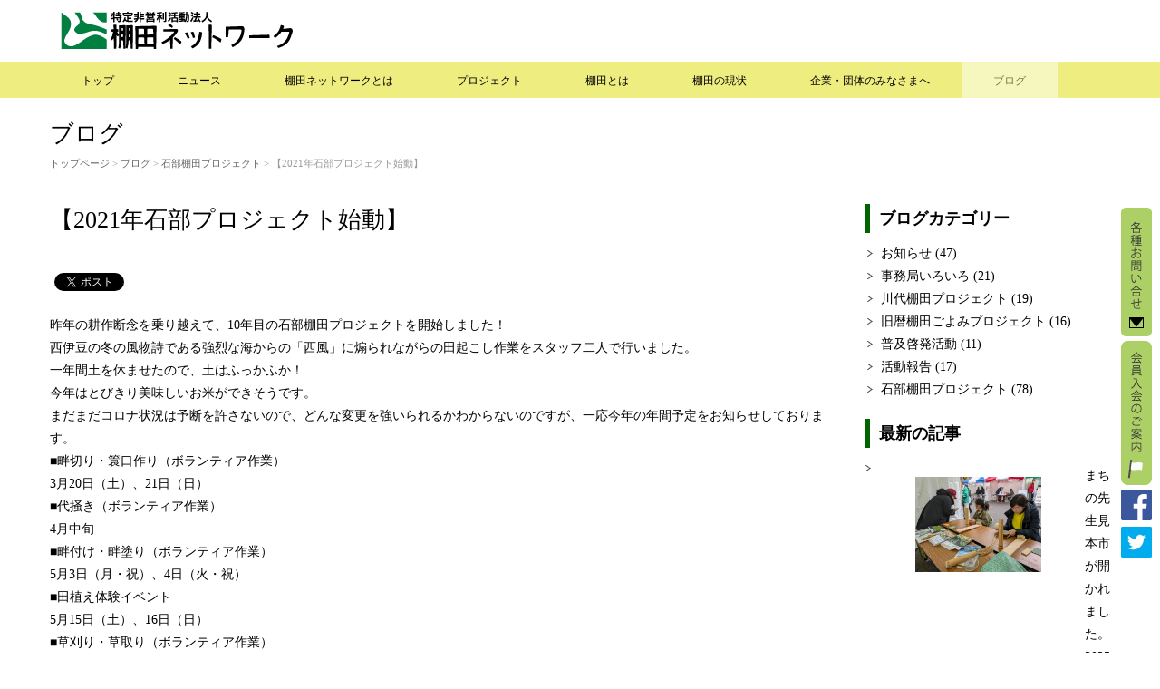

--- FILE ---
content_type: text/html; charset=UTF-8
request_url: https://tanada.or.jp/blog/2021/02/09/6518/
body_size: 43639
content:
<!DOCTYPE html>
<html lang="ja">
	<head prefix="og: http://ogp.me/ns# fb: http://ogp.me/ns/fb# article: http://ogp.me/ns/article#">
	<meta charset="UTF-8">
	<meta name="viewport" content="width=device-width, initial-scale=1.0, maximum-scale=1.0, user-scalable=0" />
	<title>【2021年石部プロジェクト始動】 | 認定NPO法人　棚田ネットワーク</title>
	<link rel="profile" href="http://gmpg.org/xfn/11">
	<link rel="pingback" href="https://tanada.or.jp/xmlrpc.php">
	<!--[if lt IE 9]>
	<script type="text/javascript" src="http://html5shiv.googlecode.com/svn/trunk/html5.js"></script>
	<![endif]-->
	<meta name="keywords" content="棚田,棚田保全,棚田ネットワーク,里山,田植え,稲刈り,旧暦カレンダー" />
<meta name="description" content="Tweet 昨年の耕作断念を乗り越えて、10年目の石部棚田プロジェクトを開始しました！ 西伊豆の冬の風物詩である強烈な海からの「西風」に煽られながらの田起こし作業をスタッフ二人で行いました。 一年間土を休ませたので、土はふっかふか！ 今年は" />

<!-- WP SiteManager OGP Tags -->
<meta property="og:title" content="【2021年石部プロジェクト始動】" />
<meta property="og:type" content="article" />
<meta property="og:url" content="https://tanada.or.jp/blog/2021/02/09/6518/" />
<meta property="og:description" content="Tweet 昨年の耕作断念を乗り越えて、10年目の石部棚田プロジェクトを開始しました！ 西伊豆の冬の風物詩である強烈な海からの「西風」に煽られながらの田起こし作業をスタッフ二人で行いました。 一年間土を休ませたので、土はふっかふか！ 今年は" />
<meta property="og:site_name" content="認定NPO法人　棚田ネットワーク" />
<meta property="og:image" content="https://tanada.or.jp/wp-content/uploads/2021/02/4.jpg" />

<!-- WP SiteManager Twitter Cards Tags -->
<meta name="twitter:title" content="【2021年石部プロジェクト始動】" />
<meta name="twitter:url" content="https://tanada.or.jp/blog/2021/02/09/6518/" />
<meta name="twitter:description" content="Tweet 昨年の耕作断念を乗り越えて、10年目の石部棚田プロジェクトを開始しました！ 西伊豆の冬の風物詩である強烈な海からの「西風」に煽られながらの田起こし作業をスタッフ二人で行いました。 一年間土を休ませたので、土はふっかふか！ 今年は" />
<meta name="twitter:card" content="summary" />
<meta name="twitter:image" content="https://tanada.or.jp/wp-content/uploads/2021/02/4.jpg" />
<meta name='robots' content='max-image-preview:large' />
<link rel='dns-prefetch' href='//s.w.org' />
<link rel="alternate" type="application/rss+xml" title="認定NPO法人　棚田ネットワーク &raquo; フィード" href="https://tanada.or.jp/feed/" />
<link rel="alternate" type="application/rss+xml" title="認定NPO法人　棚田ネットワーク &raquo; コメントフィード" href="https://tanada.or.jp/comments/feed/" />
		<script type="text/javascript">
			window._wpemojiSettings = {"baseUrl":"https:\/\/s.w.org\/images\/core\/emoji\/13.1.0\/72x72\/","ext":".png","svgUrl":"https:\/\/s.w.org\/images\/core\/emoji\/13.1.0\/svg\/","svgExt":".svg","source":{"concatemoji":"https:\/\/tanada.or.jp\/wp-includes\/js\/wp-emoji-release.min.js"}};
			!function(e,a,t){var n,r,o,i=a.createElement("canvas"),p=i.getContext&&i.getContext("2d");function s(e,t){var a=String.fromCharCode;p.clearRect(0,0,i.width,i.height),p.fillText(a.apply(this,e),0,0);e=i.toDataURL();return p.clearRect(0,0,i.width,i.height),p.fillText(a.apply(this,t),0,0),e===i.toDataURL()}function c(e){var t=a.createElement("script");t.src=e,t.defer=t.type="text/javascript",a.getElementsByTagName("head")[0].appendChild(t)}for(o=Array("flag","emoji"),t.supports={everything:!0,everythingExceptFlag:!0},r=0;r<o.length;r++)t.supports[o[r]]=function(e){if(!p||!p.fillText)return!1;switch(p.textBaseline="top",p.font="600 32px Arial",e){case"flag":return s([127987,65039,8205,9895,65039],[127987,65039,8203,9895,65039])?!1:!s([55356,56826,55356,56819],[55356,56826,8203,55356,56819])&&!s([55356,57332,56128,56423,56128,56418,56128,56421,56128,56430,56128,56423,56128,56447],[55356,57332,8203,56128,56423,8203,56128,56418,8203,56128,56421,8203,56128,56430,8203,56128,56423,8203,56128,56447]);case"emoji":return!s([10084,65039,8205,55357,56613],[10084,65039,8203,55357,56613])}return!1}(o[r]),t.supports.everything=t.supports.everything&&t.supports[o[r]],"flag"!==o[r]&&(t.supports.everythingExceptFlag=t.supports.everythingExceptFlag&&t.supports[o[r]]);t.supports.everythingExceptFlag=t.supports.everythingExceptFlag&&!t.supports.flag,t.DOMReady=!1,t.readyCallback=function(){t.DOMReady=!0},t.supports.everything||(n=function(){t.readyCallback()},a.addEventListener?(a.addEventListener("DOMContentLoaded",n,!1),e.addEventListener("load",n,!1)):(e.attachEvent("onload",n),a.attachEvent("onreadystatechange",function(){"complete"===a.readyState&&t.readyCallback()})),(n=t.source||{}).concatemoji?c(n.concatemoji):n.wpemoji&&n.twemoji&&(c(n.twemoji),c(n.wpemoji)))}(window,document,window._wpemojiSettings);
		</script>
		<style type="text/css">
img.wp-smiley,
img.emoji {
	display: inline !important;
	border: none !important;
	box-shadow: none !important;
	height: 1em !important;
	width: 1em !important;
	margin: 0 .07em !important;
	vertical-align: -0.1em !important;
	background: none !important;
	padding: 0 !important;
}
</style>
	<link rel='stylesheet' id='wp-block-library-css'  href='https://tanada.or.jp/wp-includes/css/dist/block-library/style.min.css' type='text/css' media='all' />
<link rel='stylesheet' id='child-pages-shortcode-css-css'  href='https://tanada.or.jp/wp-content/plugins/child-pages-shortcode/css/child-pages-shortcode.min.css' type='text/css' media='all' />
<link rel='stylesheet' id='liner-base-css'  href='https://tanada.or.jp/wp-content/themes/child/style.css' type='text/css' media='all' />
<link rel='stylesheet' id='jquery.responsive-nav-css'  href='https://tanada.or.jp/wp-content/themes/liner/js/jquery.responsive-nav/jquery.responsive-nav.css' type='text/css' media='all' />
<link rel='stylesheet' id='jquery.scrollButton-css'  href='https://tanada.or.jp/wp-content/themes/liner/js/jquery.scrollButton/jquery.scrollButton.css' type='text/css' media='all' />
<link rel='stylesheet' id='liner-style-css'  href='https://tanada.or.jp/wp-content/themes/liner/css/layout.css' type='text/css' media='all' />
<link rel='stylesheet' id='newpost-catch-css'  href='https://tanada.or.jp/wp-content/plugins/newpost-catch/style.css' type='text/css' media='all' />
<link rel='stylesheet' id='fancybox-css'  href='https://tanada.or.jp/wp-content/plugins/easy-fancybox/fancybox/1.5.4/jquery.fancybox.min.css' type='text/css' media='screen' />
<style id='fancybox-inline-css' type='text/css'>
#fancybox-outer{background:#ffffff}#fancybox-content{background:#ffffff;border-color:#ffffff;color:#000000;}#fancybox-title,#fancybox-title-float-main{color:#fff}
</style>
<script type='text/javascript' src='https://tanada.or.jp/wp-includes/js/jquery/jquery.min.js' id='jquery-core-js'></script>
<script type='text/javascript' src='https://tanada.or.jp/wp-includes/js/jquery/jquery-migrate.min.js' id='jquery-migrate-js'></script>
<script type='text/javascript' src='https://tanada.or.jp/wp-content/plugins/child-pages-shortcode/js/child-pages-shortcode.min.js' id='child-pages-shortcode-js'></script>
<link rel="https://api.w.org/" href="https://tanada.or.jp/wp-json/" /><link rel="alternate" type="application/json" href="https://tanada.or.jp/wp-json/wp/v2/posts/6518" /><link rel="EditURI" type="application/rsd+xml" title="RSD" href="https://tanada.or.jp/xmlrpc.php?rsd" />
<link rel="wlwmanifest" type="application/wlwmanifest+xml" href="https://tanada.or.jp/wp-includes/wlwmanifest.xml" /> 
<meta name="generator" content="WordPress 5.8.3" />
<link rel='shortlink' href='https://tanada.or.jp/?p=6518' />
<link rel="alternate" type="application/json+oembed" href="https://tanada.or.jp/wp-json/oembed/1.0/embed?url=https%3A%2F%2Ftanada.or.jp%2Fblog%2F2021%2F02%2F09%2F6518%2F" />
<link rel="alternate" type="text/xml+oembed" href="https://tanada.or.jp/wp-json/oembed/1.0/embed?url=https%3A%2F%2Ftanada.or.jp%2Fblog%2F2021%2F02%2F09%2F6518%2F&#038;format=xml" />
	<style>
				</style>
	
<!-- BEGIN: WP Social Bookmarking Light HEAD --><script>
    (function (d, s, id) {
        var js, fjs = d.getElementsByTagName(s)[0];
        if (d.getElementById(id)) return;
        js = d.createElement(s);
        js.id = id;
        js.src = "//connect.facebook.net/en_US/sdk.js#xfbml=1&version=v2.7";
        fjs.parentNode.insertBefore(js, fjs);
    }(document, 'script', 'facebook-jssdk'));
</script>
<style type="text/css">.wp_social_bookmarking_light{
    border: 0 !important;
    padding: 10px 0 20px 0 !important;
    margin: 0 !important;
}
.wp_social_bookmarking_light div{
    float: left !important;
    border: 0 !important;
    padding: 0 !important;
    margin: 0 5px 0px 0 !important;
    min-height: 30px !important;
    line-height: 18px !important;
    text-indent: 0 !important;
}
.wp_social_bookmarking_light img{
    border: 0 !important;
    padding: 0;
    margin: 0;
    vertical-align: top !important;
}
.wp_social_bookmarking_light_clear{
    clear: both !important;
}
#fb-root{
    display: none;
}
.wsbl_facebook_like iframe{
    max-width: none !important;
}
.wsbl_pinterest a{
    border: 0px !important;
}
</style>
<!-- END: WP Social Bookmarking Light HEAD -->
<link rel="canonical" href="https://tanada.or.jp/blog/2021/02/09/6518/" />
<link rel="icon" href="https://tanada.or.jp/wp-content/uploads/2015/12/tanadanet.png" sizes="32x32" />
<link rel="icon" href="https://tanada.or.jp/wp-content/uploads/2015/12/tanadanet.png" sizes="192x192" />
<link rel="apple-touch-icon" href="https://tanada.or.jp/wp-content/uploads/2015/12/tanadanet.png" />
<meta name="msapplication-TileImage" content="https://tanada.or.jp/wp-content/uploads/2015/12/tanadanet.png" />
		<style type="text/css" id="wp-custom-css">
			/*
ここに独自の CSS を追加することができます。

詳しくは上のヘルプアイコンをクリックしてください。
*/

.bana_bot { margin-bottom: 5px;
}		</style>
		</head>
<body class="post-template-default single single-post postid-6518 single-format-standard metaslider-plugin">

<div id="fb-root"></div>
<script>(function(d, s, id) {
  var js, fjs = d.getElementsByTagName(s)[0];
  if (d.getElementById(id)) return;
  js = d.createElement(s); js.id = id;
  js.src = "//connect.facebook.net/ja_JP/sdk.js#xfbml=1&version=v2.4";
  fjs.parentNode.insertBefore(js, fjs);
}(document, 'script', 'facebook-jssdk'));</script>

<div id="container" class="hfeed">
	<header id="header">
		<div class="row">
			<div class="col-12">
				<div class="site-branding">
					<h1 class="site-title">
												<a href="https://tanada.or.jp/" rel="home">
														<img src="https://tanada.or.jp/wp-content/uploads/2015/12/Logo.png" alt="認定NPO法人　棚田ネットワーク" />
													</a>
					</h1>
					<span id="responsive-btn">MENU</span>
				<!-- end .site-branding --></div>

				<nav class="global-nav">
					<div class="menu-%e3%83%a1%e3%82%a4%e3%83%b3-container"><ul id="menu-%e3%83%a1%e3%82%a4%e3%83%b3" class="menu"><li id="menu-item-274" class="menu-item menu-item-type-custom menu-item-object-custom menu-item-home menu-item-274"><a href="https://tanada.or.jp/">トップ</a></li>
<li id="menu-item-373" class="menu-item menu-item-type-post_type menu-item-object-page menu-item-373"><a href="https://tanada.or.jp/news/">ニュース</a></li>
<li id="menu-item-51" class="menu-item menu-item-type-post_type menu-item-object-page menu-item-has-children menu-item-51"><a href="https://tanada.or.jp/tanadanetwork/">棚田ネットワークとは</a>
<ul class="sub-menu">
	<li id="menu-item-78" class="menu-item menu-item-type-post_type menu-item-object-page menu-item-78"><a href="https://tanada.or.jp/tanadanetwork/establishment/">設立主旨</a></li>
	<li id="menu-item-77" class="menu-item menu-item-type-post_type menu-item-object-page menu-item-77"><a href="https://tanada.or.jp/tanadanetwork/activity/">主な活動</a></li>
	<li id="menu-item-76" class="menu-item menu-item-type-post_type menu-item-object-page menu-item-76"><a href="https://tanada.or.jp/tanadanetwork/member/">会員入会案内</a></li>
	<li id="menu-item-75" class="menu-item menu-item-type-post_type menu-item-object-page menu-item-75"><a href="https://tanada.or.jp/tanadanetwork/backnumber-2-2-2/">会報「棚田に吹く風」</a></li>
	<li id="menu-item-85" class="menu-item menu-item-type-post_type menu-item-object-page menu-item-has-children menu-item-85"><a href="https://tanada.or.jp/tanadanetwork/profile-2/">会の概要</a>
	<ul class="sub-menu">
		<li id="menu-item-86" class="menu-item menu-item-type-post_type menu-item-object-page menu-item-86"><a href="https://tanada.or.jp/tanadanetwork/profile-2/history-2/">会の沿革</a></li>
		<li id="menu-item-87" class="menu-item menu-item-type-post_type menu-item-object-page menu-item-87"><a href="https://tanada.or.jp/tanadanetwork/profile-2/agreement/">会の定款</a></li>
		<li id="menu-item-94" class="menu-item menu-item-type-post_type menu-item-object-page menu-item-94"><a target="_blank" rel="noopener" href="https://tanada.or.jp/tanadanetwork/profile-2/report-2/">年次報告書</a></li>
		<li id="menu-item-10008" class="menu-item menu-item-type-post_type menu-item-object-page menu-item-10008"><a href="https://tanada.or.jp/tanadanetwork/profile-2/yakuin/">組織と役員</a></li>
	</ul>
</li>
	<li id="menu-item-2217" class="menu-item menu-item-type-custom menu-item-object-custom menu-item-2217"><a href="https://tanadanet.buyshop.jp/">棚田グッズショップ</a></li>
</ul>
</li>
<li id="menu-item-52" class="menu-item menu-item-type-post_type menu-item-object-page menu-item-has-children menu-item-52"><a href="https://tanada.or.jp/project/">プロジェクト</a>
<ul class="sub-menu">
	<li id="menu-item-128" class="menu-item menu-item-type-post_type menu-item-object-page menu-item-128"><a href="https://tanada.or.jp/project/research/">全国棚田調査プロジェクト</a></li>
	<li id="menu-item-680" class="menu-item menu-item-type-post_type menu-item-object-page menu-item-680"><a href="https://tanada.or.jp/project/kawasiro/">川代棚田 プロジェクト（現地活動）</a></li>
	<li id="menu-item-124" class="menu-item menu-item-type-post_type menu-item-object-page menu-item-124"><a href="https://tanada.or.jp/project/ena/">恵那プロジェクト（現地活動）</a></li>
	<li id="menu-item-126" class="menu-item menu-item-type-post_type menu-item-object-page menu-item-126"><a href="https://tanada.or.jp/project/ishibu/">石部棚田 プロジェクト（現地活動）</a></li>
	<li id="menu-item-127" class="menu-item menu-item-type-post_type menu-item-object-page menu-item-127"><a href="https://tanada.or.jp/project/motegi/">茂木プロジェクト（現地活動）</a></li>
	<li id="menu-item-125" class="menu-item menu-item-type-post_type menu-item-object-page menu-item-125"><a href="https://tanada.or.jp/project/sado/">佐渡プロジェクト（現地活動）</a></li>
	<li id="menu-item-123" class="menu-item menu-item-type-post_type menu-item-object-page menu-item-123"><a href="https://tanada.or.jp/project/tanadamai/">棚田応援米プロジェクト</a></li>
	<li id="menu-item-122" class="menu-item menu-item-type-post_type menu-item-object-page menu-item-122"><a href="https://tanada.or.jp/project/kyureki/">旧暦棚田ごよみプロジェクト</a></li>
</ul>
</li>
<li id="menu-item-11" class="menu-item menu-item-type-post_type menu-item-object-page menu-item-has-children menu-item-11"><a href="https://tanada.or.jp/tanadadate/">棚田とは</a>
<ul class="sub-menu">
	<li id="menu-item-25" class="menu-item menu-item-type-post_type menu-item-object-page menu-item-25"><a href="https://tanada.or.jp/tanadadate/whatstanada/">棚田とは</a></li>
	<li id="menu-item-44" class="menu-item menu-item-type-post_type menu-item-object-page menu-item-44"><a href="https://tanada.or.jp/tanadadate/history/">棚田の歴史と定義</a></li>
	<li id="menu-item-43" class="menu-item menu-item-type-post_type menu-item-object-page menu-item-43"><a href="https://tanada.or.jp/tanadadate/distribution/">棚田の分布</a></li>
	<li id="menu-item-42" class="menu-item menu-item-type-post_type menu-item-object-page menu-item-42"><a href="https://tanada.or.jp/tanadadate/function/">棚田の機能</a></li>
	<li id="menu-item-41" class="menu-item menu-item-type-post_type menu-item-object-page menu-item-41"><a href="https://tanada.or.jp/tanadadate/100sen/">百選の棚田</a></li>
	<li id="menu-item-9021" class="menu-item menu-item-type-post_type menu-item-object-page menu-item-9021"><a href="https://tanada.or.jp/tanadadate/tsunagu-2/">つなぐ棚田遺産</a></li>
	<li id="menu-item-40" class="menu-item menu-item-type-post_type menu-item-object-page menu-item-40"><a href="https://tanada.or.jp/tanadadate/others/">百選以外の棚田</a></li>
	<li id="menu-item-39" class="menu-item menu-item-type-post_type menu-item-object-page menu-item-39"><a href="https://tanada.or.jp/tanadadate/world/">世界の棚田</a></li>
</ul>
</li>
<li id="menu-item-55" class="menu-item menu-item-type-post_type menu-item-object-page menu-item-has-children menu-item-55"><a href="https://tanada.or.jp/conservation/">棚田の現状</a>
<ul class="sub-menu">
	<li id="menu-item-10839" class="menu-item menu-item-type-post_type menu-item-object-page menu-item-10839"><a href="https://tanada.or.jp/conservation/conservation_history-2/">棚田オーナー制度</a></li>
	<li id="menu-item-11370" class="menu-item menu-item-type-post_type menu-item-object-page menu-item-11370"><a href="https://tanada.or.jp/conservation/tsunagu/">中山間地域等直接支払制度</a></li>
	<li id="menu-item-1159" class="menu-item menu-item-type-post_type menu-item-object-page menu-item-1159"><a href="https://tanada.or.jp/conservation/abandonment/">耕作放棄される棚田</a></li>
	<li id="menu-item-1160" class="menu-item menu-item-type-post_type menu-item-object-page menu-item-1160"><a href="https://tanada.or.jp/conservation/conservation_history/">棚田保全の歴史</a></li>
	<li id="menu-item-133" class="menu-item menu-item-type-post_type menu-item-object-page menu-item-133"><a href="https://tanada.or.jp/conservation/hozonkai_list/">全国棚田保存会一覧</a></li>
</ul>
</li>
<li id="menu-item-61" class="menu-item menu-item-type-post_type menu-item-object-page menu-item-has-children menu-item-61"><a href="https://tanada.or.jp/csr/">企業・団体のみなさまへ</a>
<ul class="sub-menu">
	<li id="menu-item-1513" class="menu-item menu-item-type-post_type menu-item-object-page menu-item-1513"><a href="https://tanada.or.jp/csr/csr1/">棚田保全活動ご支援のお願い</a></li>
	<li id="menu-item-93" class="menu-item menu-item-type-post_type menu-item-object-page menu-item-93"><a href="https://tanada.or.jp/csr/corporate_member/">法人会員一覧</a></li>
	<li id="menu-item-97" class="menu-item menu-item-type-post_type menu-item-object-page menu-item-97"><a href="https://tanada.or.jp/csr/csr_report-2-2/">CSR実績レポート</a></li>
	<li id="menu-item-1491" class="menu-item menu-item-type-post_type menu-item-object-page menu-item-1491"><a href="https://tanada.or.jp/csr/donation/">寄付をする</a></li>
</ul>
</li>
<li id="menu-item-370" class="menu-item menu-item-type-post_type menu-item-object-page current_page_parent menu-item-370"><a href="https://tanada.or.jp/blog/">ブログ</a></li>
</ul></div>				<!-- end .global-nav --></nav>
			<!-- end .col-12 --></div>
		<!-- end .row --></div>
	<!-- end #header --></header>

	<div id="contents" class="row">
							
<div class="right_box"> 

<ul>
<li><a href="https://tanada.or.jp/contact"><img class="alignnone size-full wp-image-967" src="https://tanada.or.jp/img/right_box1.png" alt="cntact" width="34" height="215" /></a></li>
<li><a href="https://tanada.or.jp/tanadanetwork/member"><img class="alignnone size-full wp-image-967" src="https://tanada.or.jp/img/right_box2.png" alt="cntact" width="34" height="215" /></a></li>
<li><a href="https://www.facebook.com/tanadanetwork/"><img class="alignnone size-full wp-image-967" src="https://tanada.or.jp/img/right_box_f.png" alt="cntact" width="34" height="215" /></a></li>
<li><a href="https://twitter.com/tanadanetwork"><img class="alignnone size-full wp-image-967" src="https://tanada.or.jp/img/right_box_t.png" alt="cntact" width="34" height="215" /></a></li>
</ul>

</div>

		<div class="col-12">	<header class="entry-header">
				<h1 class="page-title">ブログ</h1>
			<div class="liner-bread-crumb"><a href="https://tanada.or.jp">トップページ</a> &gt; <a href="https://tanada.or.jp/blog/">ブログ</a> &gt; <a href="https://tanada.or.jp/blog/category/%e7%9f%b3%e9%83%a8%e6%a3%9a%e7%94%b0%e3%83%97%e3%83%ad%e3%82%b8%e3%82%a7%e3%82%af%e3%83%88/">石部棚田プロジェクト</a> &gt; 【2021年石部プロジェクト始動】</div>	<!-- end .entry-header --></header>

	<div class="row">
		<main id="main" role="main" class="col-9">
			<h1 class="entry-title">【2021年石部プロジェクト始動】</h1>
							<article id="post-6518" class="post-6518 post type-post status-publish format-standard has-post-thumbnail hentry category-18">
					<div class="entry-content">
						<div class='wp_social_bookmarking_light'>        <div class="wsbl_facebook_like"><div id="fb-root"></div><fb:like href="https://tanada.or.jp/blog/2021/02/09/6518/" layout="button_count" action="like" width="100" share="false" show_faces="false" ></fb:like></div>        <div class="wsbl_twitter"><a href="https://twitter.com/share" class="twitter-share-button" data-url="https://tanada.or.jp/blog/2021/02/09/6518/" data-text="【2021年石部プロジェクト始動】">Tweet</a></div></div>
<br class='wp_social_bookmarking_light_clear' />
<div class="kvgmc6g5 cxmmr5t8 oygrvhab hcukyx3x c1et5uql ii04i59q">
<div dir="auto">昨年の耕作断念を乗り越えて、10年目の石部棚田プロジェクトを開始しました！</div>
</div>
<div class="o9v6fnle cxmmr5t8 oygrvhab hcukyx3x c1et5uql ii04i59q">
<div dir="auto">西伊豆の冬の風物詩である強烈な海からの「西風」に煽られながらの田起こし作業をスタッフ二人で行いました。</div>
</div>
<div class="o9v6fnle cxmmr5t8 oygrvhab hcukyx3x c1et5uql ii04i59q">
<div dir="auto">一年間土を休ませたので、土はふっかふか！</div>
<div dir="auto">今年はとびきり美味しいお米ができそうです。</div>
</div>
<div class="o9v6fnle cxmmr5t8 oygrvhab hcukyx3x c1et5uql ii04i59q">
<div dir="auto">まだまだコロナ状況は予断を許さないので、どんな変更を強いられるかわからないのですが、一応今年の年間予定をお知らせしております。</div>
</div>
<div class="o9v6fnle cxmmr5t8 oygrvhab hcukyx3x c1et5uql ii04i59q">
<div dir="auto">■畔切り・簑口作り（ボランティア作業）</div>
<div dir="auto">3月20日（土）、21日（日）</div>
</div>
<div class="o9v6fnle cxmmr5t8 oygrvhab hcukyx3x c1et5uql ii04i59q">
<div dir="auto">■代掻き（ボランティア作業）</div>
<div dir="auto">4月中旬</div>
</div>
<div class="o9v6fnle cxmmr5t8 oygrvhab hcukyx3x c1et5uql ii04i59q">
<div dir="auto">■畔付け・畔塗り（ボランティア作業）</div>
<div dir="auto">5月3日（月・祝）、4日（火・祝）</div>
</div>
<div class="o9v6fnle cxmmr5t8 oygrvhab hcukyx3x c1et5uql ii04i59q">
<div dir="auto">■田植え体験イベント</div>
<div dir="auto">5月15日（土）、16日（日）</div>
</div>
<div class="o9v6fnle cxmmr5t8 oygrvhab hcukyx3x c1et5uql ii04i59q">
<div dir="auto">■草刈り・草取り（ボランティア作業）</div>
<div dir="auto">7月3日（土）、4日（日）</div>
</div>
<div class="o9v6fnle cxmmr5t8 oygrvhab hcukyx3x c1et5uql ii04i59q">
<div dir="auto">■草刈り・草取り（ボランティア作業）</div>
<div dir="auto">8月21日（土）、22日（日）</div>
</div>
<div class="o9v6fnle cxmmr5t8 oygrvhab hcukyx3x c1et5uql ii04i59q">
<div dir="auto">■稲刈り体験イベント</div>
<div dir="auto">10月2日（土）、3日（日）</div>
</div>
<div dir="auto">

		<style type="text/css">
			#gallery-1 {
				margin: auto;
			}
			#gallery-1 .gallery-item {
				float: left;
				margin-top: 10px;
				text-align: center;
				width: 20%;
			}
			#gallery-1 img {
				border: 2px solid #cfcfcf;
			}
			#gallery-1 .gallery-caption {
				margin-left: 0;
			}
			/* see gallery_shortcode() in wp-includes/media.php */
		</style>
		<div id='gallery-1' class='gallery galleryid-6518 gallery-columns-5 gallery-size-thumbnail'><dl class='gallery-item'>
			<dt class='gallery-icon portrait'>
				<a href='https://tanada.or.jp/wp-content/uploads/2021/02/7.jpg'><img width="150" height="150" src="https://tanada.or.jp/wp-content/uploads/2021/02/7-150x150.jpg" class="attachment-thumbnail size-thumbnail" alt="" loading="lazy" /></a>
			</dt></dl><dl class='gallery-item'>
			<dt class='gallery-icon portrait'>
				<a href='https://tanada.or.jp/wp-content/uploads/2021/02/8.jpg'><img width="150" height="150" src="https://tanada.or.jp/wp-content/uploads/2021/02/8-150x150.jpg" class="attachment-thumbnail size-thumbnail" alt="" loading="lazy" /></a>
			</dt></dl><dl class='gallery-item'>
			<dt class='gallery-icon landscape'>
				<a href='https://tanada.or.jp/wp-content/uploads/2021/02/9.jpg'><img width="150" height="150" src="https://tanada.or.jp/wp-content/uploads/2021/02/9-150x150.jpg" class="attachment-thumbnail size-thumbnail" alt="" loading="lazy" /></a>
			</dt></dl><dl class='gallery-item'>
			<dt class='gallery-icon portrait'>
				<a href='https://tanada.or.jp/wp-content/uploads/2021/02/10.jpg'><img width="150" height="150" src="https://tanada.or.jp/wp-content/uploads/2021/02/10-150x150.jpg" class="attachment-thumbnail size-thumbnail" alt="" loading="lazy" /></a>
			</dt></dl><dl class='gallery-item'>
			<dt class='gallery-icon landscape'>
				<a href='https://tanada.or.jp/wp-content/uploads/2021/02/11.jpg'><img width="150" height="150" src="https://tanada.or.jp/wp-content/uploads/2021/02/11-150x150.jpg" class="attachment-thumbnail size-thumbnail" alt="" loading="lazy" /></a>
			</dt></dl><br style="clear: both" /><dl class='gallery-item'>
			<dt class='gallery-icon landscape'>
				<a href='https://tanada.or.jp/wp-content/uploads/2021/02/12.jpg'><img width="150" height="150" src="https://tanada.or.jp/wp-content/uploads/2021/02/12-150x150.jpg" class="attachment-thumbnail size-thumbnail" alt="" loading="lazy" /></a>
			</dt></dl><dl class='gallery-item'>
			<dt class='gallery-icon portrait'>
				<a href='https://tanada.or.jp/wp-content/uploads/2021/02/13.jpg'><img width="150" height="150" src="https://tanada.or.jp/wp-content/uploads/2021/02/13-150x150.jpg" class="attachment-thumbnail size-thumbnail" alt="" loading="lazy" /></a>
			</dt></dl><dl class='gallery-item'>
			<dt class='gallery-icon portrait'>
				<a href='https://tanada.or.jp/wp-content/uploads/2021/02/1.jpg'><img width="150" height="150" src="https://tanada.or.jp/wp-content/uploads/2021/02/1-150x150.jpg" class="attachment-thumbnail size-thumbnail" alt="" loading="lazy" /></a>
			</dt></dl><dl class='gallery-item'>
			<dt class='gallery-icon portrait'>
				<a href='https://tanada.or.jp/wp-content/uploads/2021/02/2.jpg'><img width="150" height="150" src="https://tanada.or.jp/wp-content/uploads/2021/02/2-150x150.jpg" class="attachment-thumbnail size-thumbnail" alt="" loading="lazy" /></a>
			</dt></dl><dl class='gallery-item'>
			<dt class='gallery-icon landscape'>
				<a href='https://tanada.or.jp/wp-content/uploads/2021/02/3.jpg'><img width="150" height="150" src="https://tanada.or.jp/wp-content/uploads/2021/02/3-150x150.jpg" class="attachment-thumbnail size-thumbnail" alt="" loading="lazy" /></a>
			</dt></dl><br style="clear: both" /><dl class='gallery-item'>
			<dt class='gallery-icon portrait'>
				<a href='https://tanada.or.jp/wp-content/uploads/2021/02/4.jpg'><img width="150" height="150" src="https://tanada.or.jp/wp-content/uploads/2021/02/4-150x150.jpg" class="attachment-thumbnail size-thumbnail" alt="" loading="lazy" /></a>
			</dt></dl><dl class='gallery-item'>
			<dt class='gallery-icon landscape'>
				<a href='https://tanada.or.jp/wp-content/uploads/2021/02/5.jpg'><img width="150" height="150" src="https://tanada.or.jp/wp-content/uploads/2021/02/5-150x150.jpg" class="attachment-thumbnail size-thumbnail" alt="" loading="lazy" /></a>
			</dt></dl><dl class='gallery-item'>
			<dt class='gallery-icon portrait'>
				<a href='https://tanada.or.jp/wp-content/uploads/2021/02/6.jpg'><img width="150" height="150" src="https://tanada.or.jp/wp-content/uploads/2021/02/6-150x150.jpg" class="attachment-thumbnail size-thumbnail" alt="" loading="lazy" /></a>
			</dt></dl>
			<br style='clear: both' />
		</div>

</div>
											<!-- end .entry-content --></div>

					<div class="entry-meta">
						<span class="posted-on">Posted on <a href="https://tanada.or.jp/blog/2021/02/09/6518/" rel="bookmark"><time class="entry-date published" datetime="2021-02-09T14:46:52+09:00">2021年2月9日</time><time class="updated hidden" datetime="2021-02-10T14:50:16+09:00">2021年2月10日</time></a></span><span class="byline"> by <span class="author vcard"><a class="url fn n" href="https://tanada.or.jp/blog/author/tanadanetwork/">tanadanetwork</a></span></span>		<span class="entry-categories">Categories: <a href="https://tanada.or.jp/blog/category/%e7%9f%b3%e9%83%a8%e6%a3%9a%e7%94%b0%e3%83%97%e3%83%ad%e3%82%b8%e3%82%a7%e3%82%af%e3%83%88/" rel="category tag">石部棚田プロジェクト</a></span>
									<!-- end .entry-meta --></div>
				<!-- end .hentry --></article>
					<nav class="navigation post-navigation" role="navigation">
		<h1 class="screen-reader-text">Post navigation</h1>
		<div class="nav-links">
			<div class="nav-previous"><a href="https://tanada.or.jp/blog/2021/01/07/6511/" rel="prev"><span class="meta-nav">&larr;</span> 【七草粥はまだ早い？】</a></div><div class="nav-next"><a href="https://tanada.or.jp/blog/2021/03/22/6545/" rel="next">【石部棚田プロジェクト～畔切り】 <span class="meta-nav">&rarr;</span></a></div>		</div><!-- .nav-links -->
	</nav><!-- .navigation -->
						<!-- end #main --></main>
		<aside id="sub" class="col-3">
			<div id="categories-6" class="widget-container widget_categories"><dl><dt class="widget-title">ブログカテゴリー</dt><dd class="widget-content">
			<ul>
					<li class="cat-item cat-item-1"><a href="https://tanada.or.jp/blog/category/information/">お知らせ</a> (47)
</li>
	<li class="cat-item cat-item-20"><a href="https://tanada.or.jp/blog/category/%e4%ba%8b%e5%8b%99%e5%b1%80%e3%81%84%e3%82%8d%e3%81%84%e3%82%8d/">事務局いろいろ</a> (21)
</li>
	<li class="cat-item cat-item-21"><a href="https://tanada.or.jp/blog/category/%e5%b7%9d%e4%bb%a3%e6%a3%9a%e7%94%b0%e3%83%97%e3%83%ad%e3%82%b8%e3%82%a7%e3%82%af%e3%83%88/">川代棚田プロジェクト</a> (19)
</li>
	<li class="cat-item cat-item-17"><a href="https://tanada.or.jp/blog/category/%e6%97%a7%e6%9a%a6%e6%a3%9a%e7%94%b0%e3%81%94%e3%82%88%e3%81%bf%e3%83%97%e3%83%ad%e3%82%b8%e3%82%a7%e3%82%af%e3%83%88/">旧暦棚田ごよみプロジェクト</a> (16)
</li>
	<li class="cat-item cat-item-23"><a href="https://tanada.or.jp/blog/category/%e6%99%ae%e5%8f%8a%e5%95%93%e7%99%ba%e6%b4%bb%e5%8b%95/">普及啓発活動</a> (11)
</li>
	<li class="cat-item cat-item-19"><a href="https://tanada.or.jp/blog/category/%e6%b4%bb%e5%8b%95%e5%a0%b1%e5%91%8a/">活動報告</a> (17)
</li>
	<li class="cat-item cat-item-18"><a href="https://tanada.or.jp/blog/category/%e7%9f%b3%e9%83%a8%e6%a3%9a%e7%94%b0%e3%83%97%e3%83%ad%e3%82%b8%e3%82%a7%e3%82%af%e3%83%88/">石部棚田プロジェクト</a> (78)
</li>
			</ul>

			</dd></dl></div><div id="newpostcatch-6" class="widget-container widget_newpostcatch"><dl><dt class="widget-title">最新の記事</dt><dd class="widget-content">				<ul id="npcatch" class="npcatch">
										<li>
							<a href="https://tanada.or.jp/blog/2025/12/22/11920/" title="まちの先生見本市が開かれました。">
								<figure>
									<img src="https://tanada.or.jp/wp-content/uploads/2025/12/601487202_4308353056153042_8998463090943527023_n.jpg" width="10" height="10" alt="まちの先生見本市が開かれました。" title="まちの先生見本市が開かれました。"/>
								</figure>
								<div class="detail">
									<span class="title">まちの先生見本市が開かれました。</span>
									<span class="date">2025年12月22日</span>								</div>
							</a>
						</li>
					  						<li>
							<a href="https://tanada.or.jp/blog/2025/10/17/11852/" title="（期間延長）棚田ファンディング／三重県">
								<figure>
									<img src="https://tanada.or.jp/wp-content/uploads/2025/07/8ed176ed04e34ea7f51281e38e7f35c4-150x150.jpg" width="10" height="10" alt="（期間延長）棚田ファンディング／三重県" title="（期間延長）棚田ファンディング／三重県"/>
								</figure>
								<div class="detail">
									<span class="title">（期間延長）棚田ファンディング／三重県</span>
									<span class="date">2025年10月17日</span>								</div>
							</a>
						</li>
					  						<li>
							<a href="https://tanada.or.jp/blog/2025/09/10/11712/" title="川代棚田で脱穀を行いました">
								<figure>
									<img src="https://tanada.or.jp/wp-content/uploads/2025/09/ec3e04d30eb8bd8f8cb2651a543caf11-150x150.jpg" width="10" height="10" alt="川代棚田で脱穀を行いました" title="川代棚田で脱穀を行いました"/>
								</figure>
								<div class="detail">
									<span class="title">川代棚田で脱穀を行いました</span>
									<span class="date">2025年9月10日</span>								</div>
							</a>
						</li>
					  						<li>
							<a href="https://tanada.or.jp/blog/2025/09/08/11708/" title="川代の体験米完売のお知らせ">
								<figure>
									<img src="https://tanada.or.jp/wp-content/uploads/2025/07/DSC_8550_R-150x150.jpg" width="10" height="10" alt="川代の体験米完売のお知らせ" title="川代の体験米完売のお知らせ"/>
								</figure>
								<div class="detail">
									<span class="title">川代の体験米完売のお知らせ</span>
									<span class="date">2025年9月8日</span>								</div>
							</a>
						</li>
					  						<li>
							<a href="https://tanada.or.jp/blog/2025/09/02/11696/" title="川代棚田・猛暑の稲刈り">
								<figure>
									<img src="https://tanada.or.jp/wp-content/uploads/2025/09/DSC_9223_R-150x150.jpg" width="10" height="10" alt="川代棚田・猛暑の稲刈り" title="川代棚田・猛暑の稲刈り"/>
								</figure>
								<div class="detail">
									<span class="title">川代棚田・猛暑の稲刈り</span>
									<span class="date">2025年9月2日</span>								</div>
							</a>
						</li>
					  				</ul>
			</dd></dl></div><div id="black-studio-tinymce-11" class="widget-container widget_black_studio_tinymce"><dl><div class="textwidget"></div></dd></dl></div>		<!-- end #sub --></aside>
	<!-- end .row --></div>
	
		<!-- end .col-12 --></div>
	<!-- end #contents --></div>
	<footer id="footer">
		<div class="row">
			<nav class="footer-nav col-12">
				<div class="menu-%e3%83%95%e3%83%83%e3%82%bf%e3%83%bc-container"><ul id="menu-%e3%83%95%e3%83%83%e3%82%bf%e3%83%bc" class="menu"><li id="menu-item-797" class="menu-item menu-item-type-post_type menu-item-object-page menu-item-home menu-item-797"><a href="https://tanada.or.jp/">トップページ</a></li>
<li id="menu-item-801" class="menu-item menu-item-type-post_type menu-item-object-page menu-item-801"><a href="https://tanada.or.jp/contact/privacy/">個人情報保護方針</a></li>
<li id="menu-item-799" class="menu-item menu-item-type-post_type menu-item-object-page menu-item-799"><a href="https://tanada.or.jp/contact/photo/">サイト内画像の貸出規定</a></li>
<li id="menu-item-800" class="menu-item menu-item-type-post_type menu-item-object-page menu-item-800"><a href="https://tanada.or.jp/contact/volanteer/">事務局ボランティア募集</a></li>
<li id="menu-item-3113" class="menu-item menu-item-type-custom menu-item-object-custom menu-item-3113"><a target="_blank" rel="noopener" href="https://tanadanet.buyshop.jp/">棚田グッズ</a></li>
<li id="menu-item-898" class="menu-item menu-item-type-post_type menu-item-object-page menu-item-898"><a href="https://tanada.or.jp/contact/access/">事務局アクセスマップ</a></li>
<li id="menu-item-803" class="menu-item menu-item-type-post_type menu-item-object-page menu-item-803"><a href="https://tanada.or.jp/contact/">お問い合わせ</a></li>
</ul></div>			<!-- end .footer-nav --></nav>

									<nav class="social-nav col-12">
				<div class="menu-sns-container"><ul id="menu-sns" class="menu"><li id="menu-item-380" class="menu-item menu-item-type-custom menu-item-object-custom menu-item-380"><a href="https://www.facebook.com/tanadanetwork">メニュー項目</a></li>
<li id="menu-item-381" class="menu-item menu-item-type-custom menu-item-object-custom menu-item-381"><a href="https://twitter.com/tanadanetwork">メニュー項目</a></li>
</ul></div>			<!-- end .social-nav --></nav>
			
			<div class="footer-widget-area col-12">
				<div class="row">
					<div id="text-6" class="widget col-4 widget_text"><dl>			<div class="textwidget"><p>認定NPO法人　棚田ネットワーク<br />
[事務局]〒160-0023　東京都新宿区西新宿7-18-16-704<br />
郵便振替口座： 00100-7-151565<br />
当会はリモートワーク併用で事務所は留守になることがあります<br />
お問い合わせはメールフォームをご利用下さい</p>
<p>受付：(〇印 13:00～16:00在室、祝祭日は休）<br />
日　月　火　水　木　金　土<br />
休　〇　〇　〇　休　〇　休</p>
</div>
		</dd></dl></div><div id="text-7" class="widget col-4 widget_text"><dl>			<div class="textwidget"></div>
		</dd></dl></div>				<!-- end .row --></div>
			<!-- end .col-12 --></div>
		<!-- end .row --></div>

		<div class="copyright">
			<div class="row">
				<p class="col-12">
					Copyright &copy;&nbsp;2015-2026 認定NPO法人　棚田ネットワーク. All Rights Reserved.
				</p>
			<!-- end .row --></div>
		<!-- end .copyright --></div>
	<!-- end #footer --></footer>
<!-- end #container --></div>

<!-- BEGIN: WP Social Bookmarking Light FOOTER -->    <script>!function(d,s,id){var js,fjs=d.getElementsByTagName(s)[0],p=/^http:/.test(d.location)?'http':'https';if(!d.getElementById(id)){js=d.createElement(s);js.id=id;js.src=p+'://platform.twitter.com/widgets.js';fjs.parentNode.insertBefore(js,fjs);}}(document, 'script', 'twitter-wjs');</script><!-- END: WP Social Bookmarking Light FOOTER -->
<script type='text/javascript' src='https://tanada.or.jp/wp-content/themes/liner/js/jquery.responsive-nav/jquery.responsive-nav.js' id='jquery.responsive-nav-js'></script>
<script type='text/javascript' src='https://tanada.or.jp/wp-content/themes/liner/js/jquery.scrollButton/jquery.scrollButton.js' id='jquery.scrollButton-js'></script>
<script type='text/javascript' src='https://tanada.or.jp/wp-content/themes/liner/js/jquery.SmoothScroll/jquery.smoothScroll.js' id='jquery.SmoothScroll-js'></script>
<script type='text/javascript' src='https://tanada.or.jp/wp-content/themes/liner/js/liner.js' id='liner-base-js'></script>
<script type='text/javascript' src='https://tanada.or.jp/wp-content/plugins/easy-fancybox/vendor/purify.min.js' id='fancybox-purify-js'></script>
<script type='text/javascript' id='jquery-fancybox-js-extra'>
/* <![CDATA[ */
var efb_i18n = {"close":"Close","next":"Next","prev":"Previous","startSlideshow":"Start slideshow","toggleSize":"Toggle size"};
/* ]]> */
</script>
<script type='text/javascript' src='https://tanada.or.jp/wp-content/plugins/easy-fancybox/fancybox/1.5.4/jquery.fancybox.min.js' id='jquery-fancybox-js'></script>
<script type='text/javascript' id='jquery-fancybox-js-after'>
var fb_timeout, fb_opts={'autoScale':true,'showCloseButton':true,'width':560,'height':340,'margin':20,'pixelRatio':'false','padding':10,'centerOnScroll':false,'enableEscapeButton':true,'speedIn':300,'speedOut':300,'overlayShow':true,'hideOnOverlayClick':true,'overlayColor':'#000','overlayOpacity':0.6,'minViewportWidth':320,'minVpHeight':320,'disableCoreLightbox':'true','enableBlockControls':'true','fancybox_openBlockControls':'true' };
if(typeof easy_fancybox_handler==='undefined'){
var easy_fancybox_handler=function(){
jQuery([".nolightbox","a.wp-block-file__button","a.pin-it-button","a[href*='pinterest.com\/pin\/create']","a[href*='facebook.com\/share']","a[href*='twitter.com\/share']"].join(',')).addClass('nofancybox');
jQuery('a.fancybox-close').on('click',function(e){e.preventDefault();jQuery.fancybox.close()});
/* IMG */
						var unlinkedImageBlocks=jQuery(".wp-block-image > img:not(.nofancybox,figure.nofancybox>img)");
						unlinkedImageBlocks.wrap(function() {
							var href = jQuery( this ).attr( "src" );
							return "<a href='" + href + "'></a>";
						});
var fb_IMG_select=jQuery('a[href*=".jpg" i]:not(.nofancybox,li.nofancybox>a,figure.nofancybox>a),area[href*=".jpg" i]:not(.nofancybox),a[href*=".png" i]:not(.nofancybox,li.nofancybox>a,figure.nofancybox>a),area[href*=".png" i]:not(.nofancybox),a[href*=".webp" i]:not(.nofancybox,li.nofancybox>a,figure.nofancybox>a),area[href*=".webp" i]:not(.nofancybox),a[href*=".jpeg" i]:not(.nofancybox,li.nofancybox>a,figure.nofancybox>a),area[href*=".jpeg" i]:not(.nofancybox)');
fb_IMG_select.addClass('fancybox image');
var fb_IMG_sections=jQuery('.gallery,.wp-block-gallery,.tiled-gallery,.wp-block-jetpack-tiled-gallery,.ngg-galleryoverview,.ngg-imagebrowser,.nextgen_pro_blog_gallery,.nextgen_pro_film,.nextgen_pro_horizontal_filmstrip,.ngg-pro-masonry-wrapper,.ngg-pro-mosaic-container,.nextgen_pro_sidescroll,.nextgen_pro_slideshow,.nextgen_pro_thumbnail_grid,.tiled-gallery');
fb_IMG_sections.each(function(){jQuery(this).find(fb_IMG_select).attr('rel','gallery-'+fb_IMG_sections.index(this));});
jQuery('a.fancybox,area.fancybox,.fancybox>a').each(function(){jQuery(this).fancybox(jQuery.extend(true,{},fb_opts,{'transition':'elastic','transitionIn':'elastic','transitionOut':'elastic','opacity':false,'hideOnContentClick':false,'titleShow':true,'titlePosition':'over','titleFromAlt':true,'showNavArrows':true,'enableKeyboardNav':true,'cyclic':false,'mouseWheel':'true','changeSpeed':250,'changeFade':300}))});
};};
jQuery(easy_fancybox_handler);jQuery(document).on('post-load',easy_fancybox_handler);
</script>
<script type='text/javascript' src='https://tanada.or.jp/wp-content/plugins/easy-fancybox/vendor/jquery.easing.min.js' id='jquery-easing-js'></script>
<script type='text/javascript' src='https://tanada.or.jp/wp-content/plugins/easy-fancybox/vendor/jquery.mousewheel.min.js' id='jquery-mousewheel-js'></script>
<script type='text/javascript' src='https://tanada.or.jp/wp-includes/js/wp-embed.min.js' id='wp-embed-js'></script>
</body>
</html>

--- FILE ---
content_type: text/css
request_url: https://tanada.or.jp/wp-content/themes/child/style.css
body_size: 6932
content:
/**
Theme Name: tanadanet
Description: 
Author: tanadanet
Template: liner
Theme URI: child
Author URI: 
Version: 1.0
 */
* {
	-ms-word-wrap: break-word;
	word-wrap: break-word;
}
html {
	-webkit-text-size-adjust: 100%;
	-ms-text-size-adjust:     100%;
}
body {
background: #fff;
color: #000;
font-size: 14px;
line-height: 1.8;
margin: 0;
padding: 0;
}

header, footer, nav, section, article, figure, aside, main {
	display: block;
}

h1, h2, h3, h4, h5, h6 {
	clear: both;
	font-size: 100%;
	font-weight: normal;
	margin: 0 0 20px;
	padding: 0;
}
h2 {
	margin: 40px 0 20px 0;
}
h3, h4, h5, h6 {
	margin: 30px 0 10px 0;
}
p, ul, ol, dl, table, pre {
	margin: 20px 0 0;
	padding: 0;
}
li, dt, dd {
	margin: 0;
	padding: 0;
}
dd {
	margin-left: 1em;
}

/**
 * img
 */
img {
	border: none;
	vertical-align: text-bottom;
}
table img {
	vertical-align: bottom;
}

/**
 * ul
 */
ul li {
	margin-left: 30px;
	padding-left: 5px;
}

/**
 * ol
 */
ol li {
	margin-left: 30px;
}

/**
 * table
 */
table {
	font-size: 100%;
	padding: 0;
}
th {
	font-weight: normal;
}
th, td {
	padding: 0;
	text-align: left;
}
table ul,
table ol,
table dl,
table table,
table p {
	margin-top: 0;
}

/**
 * form
 */
button,
input,
select,
textarea {
	box-sizing: border-box;
	max-width: 100%;
	font-size: 100%; /* Corrects font size not being inherited in all browsers */
	margin: 0; /* Addresses margins set differently in IE6/7, F3/4, S5, Chrome */
	vertical-align: baseline; /* Improves appearance and consistency in all browsers */
	*vertical-align: middle; /* Improves appearance and consistency in all browsers */
}
button,
input[type="button"],
input[type="reset"],
input[type="submit"] {
	border: 1px solid #ccc;
	border-color: #ccc #ccc #bbb #ccc;
	border-radius: 3px;
	background: #e6e6e6;
	box-shadow: inset 0 1px 0 rgba(255, 255, 255, 0.5), inset 0 15px 17px rgba(255, 255, 255, 0.5), inset 0 -5px 12px rgba(0, 0, 0, 0.05);
	color: rgba(0, 0, 0, .8);
	cursor: pointer; /* Improves usability and consistency of cursor style between image-type 'input' and others */
	-webkit-appearance: button; /* Corrects inability to style clickable 'input' types in iOS */
	font-size: 12px;
	line-height: 1;
	padding: .6em 1em .4em;
	text-shadow: 0 1px 0 rgba(255, 255, 255, 0.8);
}
button:hover,
input[type="button"]:hover,
input[type="reset"]:hover,
input[type="submit"]:hover {
	border-color: #ccc #bbb #aaa #bbb;
	box-shadow: inset 0 1px 0 rgba(255, 255, 255, 0.8), inset 0 15px 17px rgba(255, 255, 255, 0.8), inset 0 -5px 12px rgba(0, 0, 0, 0.02);
}
button:focus,
input[type="button"]:focus,
input[type="reset"]:focus,
input[type="submit"]:focus,
button:active,
input[type="button"]:active,
input[type="reset"]:active,
input[type="submit"]:active {
	border-color: #aaa #bbb #bbb #bbb;
	box-shadow: inset 0 -1px 0 rgba(255, 255, 255, 0.5), inset 0 2px 5px rgba(0, 0, 0, 0.15);
}
input[type="checkbox"],
input[type="radio"] {
	padding: 0; /* Addresses excess padding in IE8/9 */
}
input[type="search"] {
	-webkit-appearance: textfield; /* Addresses appearance set to searchfield in S5, Chrome */
	-webkit-box-sizing: content-box; /* Addresses box sizing set to border-box in S5, Chrome (include -moz to future-proof) */
	-moz-box-sizing:    content-box;
	box-sizing:         content-box;
}
input[type="search"]::-webkit-search-decoration { /* Corrects inner padding displayed oddly in S5, Chrome on OSX */
	-webkit-appearance: none;
}
button::-moz-focus-inner,
input::-moz-focus-inner { /* Corrects inner padding and border displayed oddly in FF3/4 www.sitepen.com/blog/2008/05/14/the-devils-in-the-details-fixing-dojos-toolbar-buttons/ */
	border: 0;
	padding: 0;
}
input[type="text"],
input[type="email"],
input[type="url"],
input[type="password"],
input[type="search"],
textarea {
	color: #666;
	border: 1px solid #ccc;
	border-radius: 3px;
}
input[type="text"]:focus,
input[type="email"]:focus,
input[type="url"]:focus,
input[type="password"]:focus,
input[type="search"]:focus,
textarea:focus {
	color: #111;
}
input[type="text"],
input[type="email"],
input[type="url"],
input[type="password"],
input[type="search"] {
	padding: 3px;
}
textarea {
	overflow: auto; /* Removes default vertical scrollbar in IE6/7/8/9 */
	padding-left: 3px;
	vertical-align: top; /* Improves readability and alignment in all browsers */
}

/**
 * blockquote
 */
blockquote {
	border-left: #eee solid 5px;
	margin: 0.5em 0 0.5em 20px;
	padding: 0 0 0 20px;
}

/**
 * pre
 */
pre {
	background: #eee;
	font-family: "Courier 10 Pitch", Courier, monospace;
	font-size: 15px;
	max-width: 100%;
	overflow: auto;
	padding: 15px;
}

/**
 * abbr, acronym
 */
abbr, acronym {
	border-bottom: 1px dotted #666;
	cursor: help;
}

/**
 * sup, sub
 */
sup,
sub {
	font-size: 75%;
	height: 0;
	line-height: 0;
	position: relative;
	vertical-align: baseline;
}
sup {
	bottom: 1ex;
}
sub {
	top: .5ex;
}

/* Make sure embeds and iframes fit their containers */
embed,
iframe,
object {
	max-width: 100%;
}

/**
 * .wp-caption
 */
.wp-caption {
	border: none;
	text-align: left;
	background-color: transparent;
	margin-top: 20px;
	border-radius: 0;
	max-width: 100%;
}
.wp-caption-text {
	margin-top: 5px;
	font-size: 85%;
	line-height: 1.4;
	text-align: left;
}
.gallery-caption {
}

/**
 * Alignment
 */
.alignleft {
	display: inline;
	float: left;
	margin-right: 1.5em;
}
.alignright {
	display: inline;
	float: right;
	margin-left: 1.5em;
}
.aligncenter {
	clear: both;
	display: block;
	margin-left: auto;
	margin-right: auto;
}

/**
 * .sticky ( Sticky Posts )
 * Setting by layout.css
 */
.sticky {
}

/**
 * .bypostauthor
 */
.bypostauthor {
}

/**
 * .error etc
 */
.error,
.require,
.attention {
	color: #b70000;
}

a:hover img{opacity:0.8;}

.tittle_h2{
border-bottom: solid 1px #99CC00;
padding: 0px;
margin: 0 0 20px 0;
font-size: 22px;
color:#006600;
font-weight:bold;
}

.tittle_book{
border-bottom: solid 1px #384B5E;
padding: 0px;
margin: 0 0 0 0;
font-size: 22px;
}

.page-link{
margin-top:-200px;
padding-top:200px;
}

#liner_recent_entries_widget-2 h2{
border-bottom: solid 1px #384B5E;
color:#006600;
font-weight:bold;

}

#liner_recent_entries_widget-3 h2{
border-bottom: solid 1px #384B5E;
color:#006600;
font-weight:bold;

}

#black-studio-tinymce-6 h2{
font-size:120%;
background-color:#88BC24;
color:#fff;
font-weight:bold;
text-align: center;
border-radius: 5px;        /* CSS3草案 */  
    -webkit-border-radius: 5px;    /* Safari,Google Chrome用 */  
    -moz-border-radius: 5px;   /* Firefox用 */ 
}

.kaiho_waku{
border: solid 1px #A7A7A7;
}

.right_box {
 position: fixed;  
 right: 0;  
 bottom: 100px;
 padding:0 8px 0 0;
}

.right_box ul{
list-style-type: none;
}

--- FILE ---
content_type: text/css
request_url: https://tanada.or.jp/wp-content/themes/liner/css/layout.css
body_size: 23017
content:
#comments .comment-list .comment .comment-meta:after,#comments .comment-list .pingback .comment-meta:after,#comments .comment-list .trackback .comment-meta:after,#container:after,#contents:after,#footer:after,#header:after,#main:after,#sub:after,.clearfix:after,.entries .hentry .entry-summary:after,.entry-content:after,.faq-list dl:after,.footer-nav ul:after,.full-back:after,.global-nav ul:after,.hentry:after,.page-content:after,.pager p:after,.post-navigation .nav-links:after,.row .col-10:after,.row .col-11:after,.row .col-12:after,.row .col-1:after,.row .col-2:after,.row .col-3:after,.row .col-4:after,.row .col-5:after,.row .col-6:after,.row .col-7:after,.row .col-8:after,.row .col-9:after,.row:after,.social-nav ul:after{display:block;clear:both;content:''}
.row{margin-left:auto;margin-right:auto}
.row .row{margin-left:-15px;margin-right:-15px}
.row .col-12{margin-left:auto;margin-right:auto;width:1170px}
.row .col-1{float:left;margin-left:15px;margin-right:15px;width:70px}
.row .col-1>:first-child{margin-top:0}
.row .offset-1{padding-left:100px}
.row .col-2{float:left;margin-left:15px;margin-right:15px;width:170px}
.row .col-2>:first-child{margin-top:0}
.row .offset-2{padding-left:200px}
.row .col-3{float:left;margin-left:15px;margin-right:15px;width:270px}
.row .col-3>:first-child{margin-top:0}
.row .offset-3{padding-left:300px}
.row .col-4{float:left;margin-left:15px;margin-right:15px;width:370px}
.row .col-4>:first-child{margin-top:0}
.row .offset-4{padding-left:400px}
.row .col-5{float:left;margin-left:15px;margin-right:15px;width:470px}
.row .col-5>:first-child{margin-top:0}
.row .offset-5{padding-left:500px}
.row .col-6{float:left;margin-left:15px;margin-right:15px;width:570px}
.row .col-6>:first-child{margin-top:0}
.row .offset-6{padding-left:600px}
.row .col-7{float:left;margin-left:15px;margin-right:15px;width:670px}
.row .col-7>:first-child{margin-top:0}
.row .offset-7{padding-left:700px}
.row .col-8{float:left;margin-left:15px;margin-right:15px;width:770px}
.row .col-8>:first-child{margin-top:0}
.row .offset-8{padding-left:800px}
.row .col-9{float:left;margin-left:15px;margin-right:15px;width:870px}
.row .col-9>:first-child{margin-top:0}
.row .offset-9{padding-left:900px}
.row .col-10{float:left;margin-left:15px;margin-right:15px;width:970px}
.row .col-10>:first-child{margin-top:0}
.row .offset-10{padding-left:1000px}
.row .col-11{float:left;margin-left:15px;margin-right:15px;width:1070px}
.row .col-11>:first-child{margin-top:0}
.row .offset-11{padding-left:1100px}

@font-face{font-family:Genericons;src:url(../fonts/genericons/genericons.eot);src:url(../fonts/genericons/genericons.eot?#iefix) format("embedded-opentype"),url(../fonts/genericons/genericons.woff) format("woff"),url(../fonts/genericons/genericons.ttf) format("truetype"),url(../fonts/genericons/genericons.svg#genericonsregular) format("svg");font-weight:400;font-style:normal}
.dl-top-image dl,.footer-nav ul,.global-nav ul,.liner-recent-entries ul,.liner-recent-entries ul li dl dd,.noFormatList,.social-nav ul{list-style:none;margin:0;padding:0}
.dl-top-image dl dd,.dl-top-image dl dt,.dl-top-image dl li,.footer-nav ul dd,.footer-nav ul dt,.footer-nav ul li,.global-nav ul dd,.global-nav ul dt,.global-nav ul li,.liner-recent-entries ul dd,.liner-recent-entries ul dt,.liner-recent-entries ul li,.liner-recent-entries ul li dl dd dd,.liner-recent-entries ul li dl dd dt,.liner-recent-entries ul li dl dd li,.noFormatList dd,.noFormatList dt,.noFormatList li,.social-nav ul dd,.social-nav ul dt,.social-nav ul li{margin:0;padding:0}
.gothic{font-family:Helvetica,'ヒラギノ角ゴ Pro W3','Hiragino Kaku Gothic Pro','メイリオ',Meiryo,'ＭＳ Ｐゴシック',sans-serif}
.mincho{font-family:'ヒラギノ明朝 Pro W3','Hiragino Mincho Pro','ＭＳ Ｐ明朝','MS PMincho',serif}

h1{font-size:185.71429%}
h2{font-size:157.14286%}
h3{font-size:142.85714%}
h4{font-size:128.57143%}
h5{font-size:114.28571%}
h6{font-size:100%}
img{max-width:100%;height:auto;width:auto}
a{color:#000}
a:link,a:visited{text-decoration:none}
a:active,a:hover{text-decoration:underline}
#sub ol ol,#sub ol ul,#sub ul ol,#sub ul ul,.comment ol ol,.comment ol ul,.comment ul ol,.comment ul ul,.entry-content ol ol,.entry-content ol ul,.entry-content ul ol,.entry-content ul ul,.page-content ol ol,.page-content ol ul,.page-content ul ol,.page-content ul ul{margin-top:0}

body{background:#fff;font-size:14px}
#container{overflow:hidden}
#header{border-bottom:#000 solid 10px;width:100%;background-color:#fff;z-index:10}
#header.is-show-global-nav{position:fixed;border-bottom:none}
#header .col-12{position:relative}
#contents{padding-top:0}
#contents.is-show-global-nav{padding-top:100px}
#main{margin-top:0}#sub{margin-top:0;margin-bottom:20px}
#footer{margin:40px auto 0;background-color:#006400;color:#fff}

.site-branding{margin:0}
.site-branding h1{font-size:100%;margin:0}
.site-branding h1 img{vertical-align:top}
#responsive-btn{background-image:none;line-height:1;position:absolute;right:20px;text-indent:0;height:20px;width:20px}

#responsive-btn:before{color:#2c2c2c;content:'\f419';font-family:Genericons;font-size:20px}
.global-nav{background:#EEED80;display:none;margin:0 -1000px;padding:0 1000px}
.global-nav ul li{float:left}
.global-nav ul li a{font-size:85.71429%;background:#EEED80;display:block;padding:11px 35px 8px;color:#000;text-decoration:none;transition:border-color .1s ease-in,background-color .1s ease-in}
.global-nav ul li a:active,.global-nav ul li a:hover,.global-nav ul li.current-menu-item>a,.global-nav ul li.current_page_ancestor>a,.global-nav ul li.current_page_item>a,.global-nav ul li.current_page_parent a,.global-nav ul li:hover>a{background-color:#ffffff;color:#000;filter:alpha(opacity=50);
    -moz-opacity: 0.5;
    opacity: 0.5;}
.global-nav ul li ul{display:none}
.global-nav ul li ul li{background:#fff}
.global-nav ul li ul li a{background:url(../images/common/pin.png) 20px 16px no-repeat #eee;border-top:#ccc solid 1px;border-bottom:#eee solid 1px;color:#000;padding-left:30px;padding-right:30px}
.global-nav ul li ul li a:active,.global-nav ul li ul li a:hover,.global-nav ul li ul li.current-menu-item>a,.global-nav ul li ul li.current_page_ancestor>a,.global-nav ul li ul li.current_page_item>a,.global-nav ul li ul li.current_page_parent a,.global-nav ul li ul li:hover>a{border-bottom-color:#000}
.entries .hentry:first-child{margin-top:0}.entries .hentry{padding-bottom:30px}
.entries .hentry .entry-header{margin-top:0;margin-bottom:10px}
.entries .hentry .entry-thumbnail{float:right;margin:0 0 0 20px;max-width:33%}
.entries .hentry .entry-thumbnail img{vertical-align:top}
.entries .hentry .entry-summary a{color:#000;text-decoration:none}
.entries .hentry .entry-summary a:active,.entries .hentry .entry-summary a:hover{color:#999}
.entries .hentry .entry-summary a>:first-child{margin-top:0}
.hentry{margin:30px 0 0}
.entry-header,.page-header{position:relative;overflow:auto;margin:30px 0}
.entry-title,.page-title{line-height:1.4;margin:0;overflow:hidden}
.entry-title a,.page-title a{color:#000}
.entry-meta{font-size:85.71429%;border-top:1px solid #ddd;color:#999;margin:20px 0 0;padding:5px 0 0}
.entry-meta span a{color:#555;text-decoration:underline}
.entry-meta .entry-categories,.entry-meta .entry-tags{margin:0 0 0 10px}
.entry-content>:first-child,.page-content>:first-child{margin-top:0}
.entry-content table,.page-content table{border-top:#ddd solid 1px;border-right:#ddd solid 1px;border-collapse:collapse;border-spacing:0;padding:0;width:100%}
.entry-content table caption,.page-content table caption{border:1px solid #ddd;border-bottom:none;background-color:#eee;font-weight:700;padding:5px;text-align:left}.entry-content table thead th,.page-content table thead th{background-color:#eee}
.entry-content table td,.entry-content table th,.page-content table td,.page-content table th{border-bottom:#ddd solid 1px;border-left:#ddd solid 1px;padding:8px 16px;vertical-align:top}
.entry-content table th,.page-content table th{background-color:#f5f5f5;font-weight:700}
.entry-content table td,.page-content table td{background-color:#fff}
.page-content{margin-bottom:20px}
#comments{margin:40px 0 30px;padding:1px 0 0;border-top:#ddd solid 1px}
#comments .comment-list,#comments .comment-list .children{list-style:none;margin:0;padding:0}
#comments .comments-title{margin:20px 0 0;font-size:16px}
#comments .comment-list .comment,#comments .comment-list .pingback,#comments .comment-list .trackback{position:relative;margin:20px 0 0;padding:20px 20px 0;border:1px solid #ddd}
#comments .comment-list .comment .comment-meta,#comments .comment-list .pingback .comment-meta,#comments .comment-list .trackback .comment-meta{margin:10px 0 0;padding:0 0 10px;border-bottom:1px solid #ddd}
#comments .comment-list .comment .comment-body,#comments .comment-list .pingback .comment-body,#comments .comment-list .trackback .comment-body{padding-bottom:20px}
#comments .comment-list .children{margin-right:-21px;margin-top:-20px}
#comments .comment-list .children .comment{margin-bottom:-1px;padding-bottom:0}
#comments .comment-author,#comments .comment-metadata{float:left;margin:0 10px 0 0}
#comments .comment-author img{vertical-align:middle}
#comments .comment-metadata{padding-top:4px}
#comments .reply{position:absolute;top:24px;right:20px}
#comments #respond label{display:block}
#comments .required{color:#c30}
#comments .comment-reply-title{font-size:16px}
#comments .no-comments{display:none}
#comments #comment{width:100%}
#footer a{color:#fff}
.footer-nav{font-size:85.71429%;padding:30px 0 0}
.footer-nav ul li{float:left;margin:0 20px 0 0}
.social-nav{margin-top:20px}.social-nav ul{height:16px}
.social-nav ul li{float:left;margin-right:10px}
.social-nav ul li a{display:block;height:16px;width:16px;overflow:hidden}
.social-nav ul li a:before{content:'\f408';display:inline-block;font-family:Genericons;font-size:16px;line-height:16px;vertical-align:top;-webkit-font-smoothing:antialiased}
.social-nav ul li a[href*="wordpress.org"]:before,.social-nav ul li a[href*="wordpress.com"]:before{content:'\f205'}
.social-nav ul li a[href*="facebook.com"]:before{content:'\f203'}
.social-nav ul li a[href*="twitter.com"]:before{content:'\f202'}
.social-nav ul li a[href*="dribbble.com"]:before{content:'\f201'}
.social-nav ul li a[href*="plus.google.com"]:before{content:'\f206'}
.social-nav ul li a[href*="pinterest.com"]:before{content:'\f210'}
.social-nav ul li a[href*="github.com"]:before{content:'\f200'}
.social-nav ul li a[href*="tumblr.com"]:before{content:'\f214'}
.social-nav ul li a[href*="youtube.com"]:before{content:'\f213'}
.social-nav ul li a[href*="flickr.com"]:before{content:'\f211'}
.social-nav ul li a[href*="vimeo.com"]:before{content:'\f212'}
.social-nav ul li a[href*="instagram.com"]:before{content:'\f215'}
.social-nav ul li a[href*="codepen.io"]:before{content:'\f216'}
.social-nav ul li a[href*="linkedin.com"]:before{content:'\f208'}
.social-nav+.footer-widget-area{margin-top:-10px}
.footer-widget-area{margin-bottom:40px}
#footer .widget{font-size:85.71429%}
.copyright{background-color:#202020;color:#999;font-size:11px;padding:10px 0;margin:30px 0 0}
.copyright p{margin:0 auto}
.attachment .entry-content{text-align:center}
.attachment .entry-content .attachment{text-align:left;display:inline-block}

.home .front-page-widget-column .widget{margin-top:0}
.home .full-back+.entry-content{margin-top:40px}
.page-template-templatetemplate-voice-php .type-voice .entry-thumbnail{float:left;margin-left:0;margin-right:20px;margin-bottom:10px;width:240px;max-width:100%}
.page-template-templatetemplate-voice-php .type-voice .voice-customer{margin-top:10px}
.faq-list{border-top:#ccc solid 1px;margin-bottom:20px}
.faq-list dl{border-bottom:#ccc solid 1px;margin:0;padding:24px 0 20px}
.faq-list dl dd,.faq-list dl dt{margin:0;padding:6px 0 10px 90px;position:relative}
.faq-list dl dd .answer,.faq-list dl dd .question,.faq-list dl dt .answer,.faq-list dl dt .question{background-color:#000;border-radius:3px;color:#fff;display:block;font-size:13px;line-height:1.4;padding:4px 15px 2px;position:absolute;top:6px;left:0}.faq-list dl dd .answer+*,.faq-list dl dt .answer+*{margin-top:0}.faq-list dl dt{font-size:128.57143%;line-height:1.4}
.faq-list dl dd{padding-top:10px}
.single-post #main .entry-content{margin-top:30px}

.full-back{margin:0 -1000px;padding:20px 1000px}

.full-back>h1:first-child,.full-back>h2:first-child,.full-back>h3:first-child,.full-back>h4:first-child,.full-back>h5:first-child,.full-back>h6:first-child{margin-top:0}

.full-back h1{text-align:center;margin-bottom:40px;font-weight:400}

.fadeTopBtn a{background:url(../images/common/top.png) 10px 14px no-repeat #000;border-radius:100%;height:29px;width:29px;padding:10px;text-indent:-9999px;overflow:hidden}
.liner-bread-crumb{color:#999;font-size:11px;margin:5px 0}
.liner-bread-crumb a:active,.liner-bread-crumb a:hover,.liner-bread-crumb a:link,.liner-bread-crumb a:visited{color:#666}
.read-more{margin-left:3px;display:inline-block;height:7px;width:4px;background:url(../images/common/pin.png) 0 50% no-repeat;text-indent:-9999px;overflow:hidden}
.sticky{padding:20px;background-color:#f9f9f9;border:1px solid #ddd}
.main-visual img{width:100%;height:auto;vertical-align:top}

.widget,.widget-container{margin:20px 0 0}
.widget-container>dl,.widget>dl{margin:0}
.widget .widget-content,.widget-container .widget-content{margin:0;font-size:12px}
.widget .widget-content>:first-child,.widget-container .widget-content>:first-child{margin-top:0}.widget 
.widget-title,.widget-container .widget-title{margin:0 0 10px 0px; padding:0 0 0px 10px; font-weight:700; font-size:130%; border-left:solid 5px #006400}
.widget ul,.widget-container ul{list-style:none; font-size:120%}
.widget ul li,.widget-container ul li{margin:0 0 0 2px;padding:0 0 0 15px;background:url(../images/common/arrow.png) 0 .6em no-repeat}
.widget .textwidget>:first-child,.widget-container .textwidget>:first-child{margin-top:0}
.post-navigation{margin:40px 0 0;padding:10px 0 0;border-top:#ddd solid 1px}
.post-navigation h1{display:none}
.post-navigation .nav-links .nav-previous{float:left;margin:0 20px 0 0}
.post-navigation .nav-links .nav-next{float:right}
.liner-video-container{position:relative;padding-bottom:56.25%;padding-top:30px;height:0}
.liner-video-container embed,.liner-video-container iframe,.liner-video-container object{position:absolute;top:0;left:0;width:100%;height:100%}.pager{font-size:85.71429%;margin:20px 0}
.pager p{display:block;margin:0;padding:0}
.pager p a,.pager p span{color:#111;background-color:#fff;margin:0 2px 0 0;padding:2px 0 1px;border:1px solid #ddd;float:left;width:23px;text-align:center;text-decoration:none;overflow:hidden}
.pager p a:hover,.pager p span.current{color:#fff;background-color:#ccc}
.hidden{display:none}
.liner-recent-entries ul li{margin:0;padding:0;background-image:none;font-size:90%}
.liner-recent-entries ul li dl{margin:0;overflow:auto}
.liner-recent-entries ul li dl dt{float:left;width:9.5em}
.liner-recent-entries ul li dl dd{margin:0;overflow:hidden}
.liner-recent-entries ul li dl dd a{color:#000;text-decoration:none}
.liner-recent-entries ul li dl dd a:active,.liner-recent-entries ul li dl dd a:hover{color:#999}
.widget_liner_eyecatch_entry_widget{margin-top:20px}
.liner-eyecatch-entry dl .thumbnail{margin:0 0 15px}
.liner-eyecatch-entry dl .thumbnail img{vertical-align:top}
.liner-eyecatch-entry dl .entry-title{font-size:114.28571%;margin-bottom:5px}
.liner-eyecatch-entry dl dd{font-size:92.85714%;margin:0}
.liner-eyecatch-entry dl dd a{color:#000;text-decoration:none}
.liner-eyecatch-entry dl dd a:active,.liner-eyecatch-entry dl dd a:hover{color:#999}
.liner-eyecatch-entry dl dd a>:first-child{margin-top:0}
.dl-top-image dl{margin-top:20px}
.dl-top-image .thumbnail{margin:0 0 20px}
.dl-top-image .title{font-size:107.14286%;border-bottom:#000 solid 1px;margin:0 0 15px;padding:0 0 3px}
.dl-top-image dd a{color:#000;text-decoration:none}
.dl-top-image dd a:active,.dl-top-image dd a:hover{color:#999}
.dl-top-image .noborder .thumbnail{margin-bottom:0}
.dl-top-image .noborder .title{border:none;margin-bottom:0;padding-bottom:0}

@media screen and (min-width:741px){.row .col-1.remove-col-margin-top,.row .col-10.remove-col-margin-top,.row .col-11.remove-col-margin-top,.row .col-2.remove-col-margin-top,.row .col-3.remove-col-margin-top,.row .col-4.remove-col-margin-top,.row .col-5.remove-col-margin-top,.row .col-6.remove-col-margin-top,.row .col-7.remove-col-margin-top,.row .col-8.remove-col-margin-top,.row .col-9.remove-col-margin-top{margin-top:0}

}@media screen and (max-width:1024px){.row .col-12{width:930px}
.row .col-1{margin-left:15px;margin-right:15px;width:50px}
.row .offset-1{padding-left:80px}
.row .col-2{margin-left:15px;margin-right:15px;width:130px}
.row .offset-2{padding-left:160px}
.row .col-3{margin-left:15px;margin-right:15px;width:210px}
.row .offset-3{padding-left:240px}
.row .col-4{margin-left:15px;margin-right:15px;width:290px}
.row .offset-4{padding-left:320px}
.row .col-5{margin-left:15px;margin-right:15px;width:370px}
.row .offset-5{padding-left:400px}
.row .col-6{margin-left:15px;margin-right:15px;width:450px}
.row .offset-6{padding-left:480px}
.row .col-7{margin-left:15px;margin-right:15px;width:530px}
.row .offset-7{padding-left:560px}
.row .col-8{margin-left:15px;margin-right:15px;width:610px}
.row .offset-8{padding-left:640px}
.row .col-9{margin-left:15px;margin-right:15px;width:690px}
.row .offset-9{padding-left:720px}
.row .col-10{margin-left:15px;margin-right:15px;width:770px}
.row .offset-10{padding-left:800px}
.row .col-11{margin-left:15px;margin-right:15px;width:850px}
.row .offset-11{padding-left:880px}

}@media screen and (max-width:980px){.row .row{margin-left:-10px;margin-right:-10px}
.row .col-12{width:700px}
.row .col-1{margin-left:10px;margin-right:10px;width:40px}
.row .offset-1{padding-left:60px}
.row .col-2{margin-left:10px;margin-right:10px;width:100px}
.row .offset-2{padding-left:120px}
.row .col-3{margin-left:10px;margin-right:10px;width:160px}
.row .offset-3{padding-left:180px}
.row .col-4{margin-left:10px;margin-right:10px;width:220px}
.row .offset-4{padding-left:240px}
.row .col-5{margin-left:10px;margin-right:10px;width:280px}
.row .offset-5{padding-left:300px}
.row .col-6{margin-left:10px;margin-right:10px;width:340px}
.row .offset-6{padding-left:360px}
.row .col-7{margin-left:10px;margin-right:10px;width:400px}
.row .offset-7{padding-left:420px}
.row .col-8{margin-left:10px;margin-right:10px;width:460px}
.row .offset-8{padding-left:480px}
.row .col-9{margin-left:10px;margin-right:10px;width:520px}
.row .offset-9{padding-left:540px}
.row .col-10{margin-left:10px;margin-right:10px;width:580px}
.row .offset-10{padding-left:600px}
.row .col-11{margin-left:10px;margin-right:10px;width:640px}
.row .offset-11{padding-left:660px}
#responsive-btn{display:block}

}@media screen and (max-width:740px){.row .row{margin-left:-20px;margin-right:-20px}
.row .col-12{padding-left:20px;padding-right:20px;width:auto}
.row .col-1{margin-left:20px;margin-right:20px;float:none;width:auto}
.row .offset-1{padding-left:0}
.row .col-2{margin-left:20px;margin-right:20px;float:none;width:auto}
.row .offset-2{padding-left:0}
.row .col-3{margin-left:20px;margin-right:20px;float:none;width:auto}
.row .offset-3{padding-left:0}
.row .col-4{margin-left:20px;margin-right:20px;float:none;width:auto}
.row .offset-4{padding-left:0}
.row .col-5{margin-left:20px;margin-right:20px;float:none;width:auto}
.row .offset-5{padding-left:0}
.row .col-6{margin-left:20px;margin-right:20px;float:none;width:auto}
.row .offset-6{padding-left:0}
.row .col-7{margin-left:20px;margin-right:20px;float:none;width:auto}
.row .offset-7{padding-left:0}
.row .col-8{margin-left:20px;margin-right:20px;float:none;width:auto}
.row .offset-8{padding-left:0}
.row .col-9{margin-left:20px;margin-right:20px;float:none;width:auto}
.row .offset-9{padding-left:0}
.row .col-10{margin-left:20px;margin-right:20px;float:none;width:auto}
.row .offset-10{padding-left:0}
.row .col-11{margin-left:20px;margin-right:20px;float:none;width:auto}
.row .offset-11{padding-left:0}
.row .col-xs-1{float:left;box-sizing:border-box;margin-left:auto;margin-right:auto;padding-left:20px;padding-right:20px;width:8.3%}
.row .col-xs-1.remove-col-margin-top,.row .col-xs-1>:first-child{margin-top:0}
.row .col-xs-2{float:left;box-sizing:border-box;margin-left:auto;margin-right:auto;padding-left:20px;padding-right:20px;width:16.6%}
.row .col-xs-2.remove-col-margin-top,.row .col-xs-2>:first-child{margin-top:0}
.row .col-xs-3{float:left;box-sizing:border-box;margin-left:auto;margin-right:auto;padding-left:20px;padding-right:20px;width:24.9%}
.row .col-xs-3.remove-col-margin-top,.row .col-xs-3>:first-child{margin-top:0}
.row .col-xs-4{float:left;box-sizing:border-box;margin-left:auto;margin-right:auto;padding-left:20px;padding-right:20px;width:33.2%}
.row .col-xs-4.remove-col-margin-top,.row .col-xs-4>:first-child{margin-top:0}
.row .col-xs-5{float:left;box-sizing:border-box;margin-left:auto;margin-right:auto;padding-left:20px;padding-right:20px;width:41.5%}
.row .col-xs-5.remove-col-margin-top,.row .col-xs-5>:first-child{margin-top:0}
.row .col-xs-6{float:left;box-sizing:border-box;margin-left:auto;margin-right:auto;padding-left:20px;padding-right:20px;width:49.8%}
.row .col-xs-6.remove-col-margin-top,.row .col-xs-6>:first-child{margin-top:0}
.row .col-xs-7{float:left;box-sizing:border-box;margin-left:auto;margin-right:auto;padding-left:20px;padding-right:20px;width:58.1%}
.row .col-xs-7.remove-col-margin-top,.row .col-xs-7>:first-child{margin-top:0}
.row .col-xs-8{float:left;box-sizing:border-box;margin-left:auto;margin-right:auto;padding-left:20px;padding-right:20px;width:66.4%}
.row .col-xs-8.remove-col-margin-top,.row .col-xs-8>:first-child{margin-top:0}
.row .col-xs-9{float:left;box-sizing:border-box;margin-left:auto;margin-right:auto;padding-left:20px;padding-right:20px;width:74.7%}
.row .col-xs-9.remove-col-margin-top,.row .col-xs-9>:first-child{margin-top:0}
.row .col-xs-10{float:left;box-sizing:border-box;margin-left:auto;margin-right:auto;padding-left:20px;padding-right:20px;width:83%}
.row .col-xs-10.remove-col-margin-top,.row .col-xs-10>:first-child{margin-top:0}
.row .col-xs-11{float:left;box-sizing:border-box;margin-left:auto;margin-right:auto;padding-left:20px;padding-right:20px;width:91.3%}
.row .col-xs-11.remove-col-margin-top,.row .col-xs-11>:first-child,h1+.row,h2+.row,h3+.row,h4+.row,h5+.row,h6+.row{margin-top:0}
.page-template-templatetemplate-voice-php .type-voice .entry-thumbnail{float:none;margin-right:0;width:auto}
.dl-top-image .thumbnail{margin:0 0 10px}
.dl-top-image .noborder .thumbnail{margin-bottom:0}}